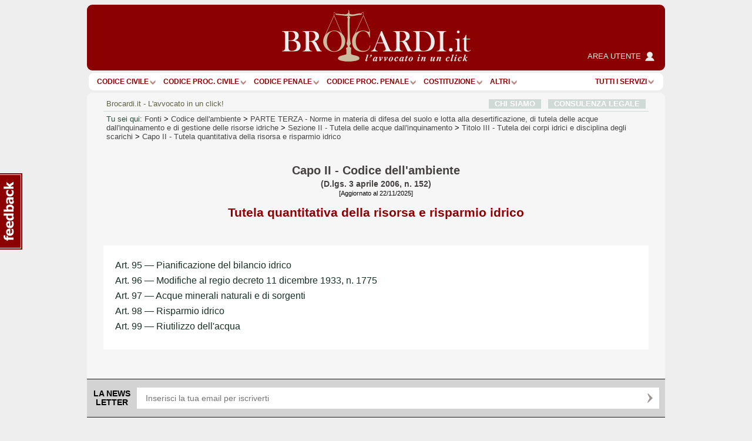

--- FILE ---
content_type: text/css
request_url: https://www.brocardi.it/frontend/styles/fonte-ag.css?s_tv=07548e60367d1cbfa8b7f7dfc04fce824f7d85bd
body_size: 283
content:
div.container div#g_body div.g_content .content-box>ul{margin-bottom:20px}div.container div#g_body div.g_content .content-box.section_content,div.container div#g_body div.g_content .content-box.pane{padding-bottom:10px}div.container div#g_body div.g_content .content-box.relazione{padding-bottom:15px}div.container div#g_body div.g_content .content-box.relazione h2{margin-bottom:0}div.container div#g_body div.g_content .content-box.relazione .corpoDelTesto:last-child{margin-bottom:15px}div.container div#g_body div.g_content .content-box div.section-title{color:#8b0000;line-height:1;font-weight:normal;margin-top:30px;margin-bottom:20px}div.container div#g_body div.g_content .content-box div.section-title:first-child{margin-top:0}div.container div#g_body div.g_content .content-box div.section-title+ul{margin-top:-10px}div.container div#g_body div.g_content .content-box div.section-title.subsection{margin-top:20px}div.container div#g_body div.g_content .content-box div.section-title h2,div.container div#g_body div.g_content .content-box div.section-title .like-h2,div.container div#g_body div.g_content .content-box div.section-title h3,div.container div#g_body div.g_content .content-box div.section-title .like-h3,div.container div#g_body div.g_content .content-box div.section-title h4,div.container div#g_body div.g_content .content-box div.section-title .like-h4{margin:0;color:inherit;font-weight:inherit;display:inline}div.container div#g_body div.g_content .content-box div.section-title h3,div.container div#g_body div.g_content .content-box div.section-title .like-h3{font-size:14pt}div.container div#g_body div.g_content .content-box div.section-title h4,div.container div#g_body div.g_content .content-box div.section-title .like-h4{font-size:12pt}div.container div#g_body div.g_content .content-box div.section-title a{color:inherit;font-weight:inherit;text-transform:none}div.container div#g_body div.g_content div.text{margin-top:20px}div.container div#g_body div.g_content div.text div.corpoDelTesto.abrogazione{font-weight:bold}div.container div#g_body div.g_content div.title-wrapper{text-align:center}div.container div#g_body div.g_content div.title-wrapper div.title-header-wrapper h1.title-header.title-header-sezione{font-size:18px;line-height:19px}div.container div#g_body div.g_content div.title-wrapper div.title-header-wrapper h2.title-header.title-header-fonte{font-weight:normal}div.container div#g_body div.g_content div.title-wrapper div.title-content-wrapper{margin-top:0;margin-bottom:45px}div.container div#g_body div.g_content div.title-wrapper div.title-content-wrapper .title-content{display:inline-block;font-size:21px;line-height:22px;margin:15px 0 0}div.container div#g_body div.g_content div.title-wrapper div.title-content-wrapper h3.title-content{color:#8b0000}@media screen and (min-width:984px){div.container div#g_body div.g_content div.title-wrapper{text-align:center}div.container div#g_body div.g_content div.title-wrapper div.title-header-wrapper h1.title-header.title-header-sezione{font-size:20px;line-height:21px}div.container div#g_body div.g_content div.panes div.pane{background-color:#F9F8F5}}